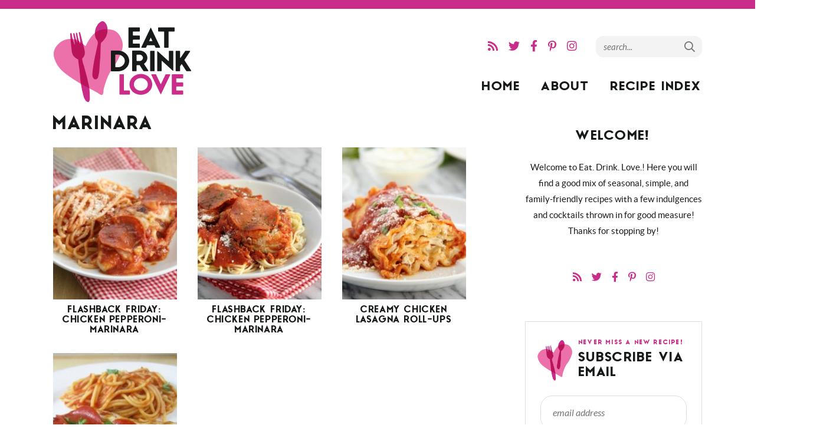

--- FILE ---
content_type: text/html; charset=UTF-8
request_url: https://eat-drink-love.com/tag/marinara/
body_size: 20818
content:
<!DOCTYPE html>
<html lang="en-US">
<head>
	<meta charset="UTF-8" />
	<meta name="viewport" content="width=device-width, initial-scale=1" />
	<link rel="profile" href="https://gmpg.org/xfn/11" />
	<style></style>
	<meta name='robots' content='index, follow, max-image-preview:large, max-snippet:-1, max-video-preview:-1' />

	<!-- This site is optimized with the Yoast SEO plugin v26.7 - https://yoast.com/wordpress/plugins/seo/ -->
	<title>marinara Archives - Eat. Drink. Love.</title>
<style id="wpr-usedcss">@font-face{font-family:anaheimgothic;src:url('https://eat-drink-love.com/wp-content/themes/eatdrinklove2020/fonts/anaheimgothic-webfont.woff2') format('woff2'),url('https://eat-drink-love.com/wp-content/themes/eatdrinklove2020/fonts/anaheimgothic-webfont.woff') format('woff');font-weight:700;font-style:normal;font-display:swap}img.emoji{display:inline!important;border:none!important;box-shadow:none!important;height:1em!important;width:1em!important;margin:0 .07em!important;vertical-align:-.1em!important;background:0 0!important;padding:0!important}:where(.wp-block-button__link){border-radius:9999px;box-shadow:none;padding:calc(.667em + 2px) calc(1.333em + 2px);text-decoration:none}:where(.wp-block-calendar table:not(.has-background) th){background:#ddd}:where(.wp-block-columns){margin-bottom:1.75em}:where(.wp-block-columns.has-background){padding:1.25em 2.375em}:where(.wp-block-post-comments input[type=submit]){border:none}:where(.wp-block-cover-image:not(.has-text-color)),:where(.wp-block-cover:not(.has-text-color)){color:#fff}:where(.wp-block-cover-image.is-light:not(.has-text-color)),:where(.wp-block-cover.is-light:not(.has-text-color)){color:#000}:where(.wp-block-file){margin-bottom:1.5em}:where(.wp-block-file__button){border-radius:2em;display:inline-block;padding:.5em 1em}:where(.wp-block-file__button):is(a):active,:where(.wp-block-file__button):is(a):focus,:where(.wp-block-file__button):is(a):hover,:where(.wp-block-file__button):is(a):visited{box-shadow:none;color:#fff;opacity:.85;text-decoration:none}:where(.wp-block-latest-comments:not([style*=line-height] .wp-block-latest-comments__comment)){line-height:1.1}:where(.wp-block-latest-comments:not([style*=line-height] .wp-block-latest-comments__comment-excerpt p)){line-height:1.8}ul{box-sizing:border-box}:where(.wp-block-navigation.has-background .wp-block-navigation-item a:not(.wp-element-button)),:where(.wp-block-navigation.has-background .wp-block-navigation-submenu a:not(.wp-element-button)){padding:.5em 1em}:where(.wp-block-navigation .wp-block-navigation__submenu-container .wp-block-navigation-item a:not(.wp-element-button)),:where(.wp-block-navigation .wp-block-navigation__submenu-container .wp-block-navigation-submenu a:not(.wp-element-button)),:where(.wp-block-navigation .wp-block-navigation__submenu-container .wp-block-navigation-submenu button.wp-block-navigation-item__content),:where(.wp-block-navigation .wp-block-navigation__submenu-container .wp-block-pages-list__item button.wp-block-navigation-item__content){padding:.5em 1em}:where(p.has-text-color:not(.has-link-color)) a{color:inherit}:where(.wp-block-post-excerpt){margin-bottom:var(--wp--style--block-gap);margin-top:var(--wp--style--block-gap)}:where(.wp-block-preformatted.has-background){padding:1.25em 2.375em}:where(.wp-block-pullquote){margin:0 0 1em}:where(.wp-block-search__button){border:1px solid #ccc;padding:6px 10px}:where(.wp-block-search__button-inside .wp-block-search__inside-wrapper){border:1px solid #949494;box-sizing:border-box;padding:4px}:where(.wp-block-search__button-inside .wp-block-search__inside-wrapper) .wp-block-search__input{border:none;border-radius:0;padding:0 4px}:where(.wp-block-search__button-inside .wp-block-search__inside-wrapper) .wp-block-search__input:focus{outline:0}:where(.wp-block-search__button-inside .wp-block-search__inside-wrapper) :where(.wp-block-search__button){padding:4px 8px}:where(.wp-block-term-description){margin-bottom:var(--wp--style--block-gap);margin-top:var(--wp--style--block-gap)}:where(pre.wp-block-verse){font-family:inherit}:root{--wp--preset--font-size--normal:16px;--wp--preset--font-size--huge:42px}.screen-reader-text{border:0;clip:rect(1px,1px,1px,1px);-webkit-clip-path:inset(50%);clip-path:inset(50%);height:1px;margin:-1px;overflow:hidden;padding:0;position:absolute;width:1px;word-wrap:normal!important}.screen-reader-text:focus{background-color:#ddd;clip:auto!important;-webkit-clip-path:none;clip-path:none;color:#444;display:block;font-size:1em;height:auto;left:5px;line-height:normal;padding:15px 23px 14px;text-decoration:none;top:5px;width:auto;z-index:100000}html :where(.has-border-color){border-style:solid}html :where([style*=border-top-color]){border-top-style:solid}html :where([style*=border-right-color]){border-right-style:solid}html :where([style*=border-bottom-color]){border-bottom-style:solid}html :where([style*=border-left-color]){border-left-style:solid}html :where([style*=border-width]){border-style:solid}html :where([style*=border-top-width]){border-top-style:solid}html :where([style*=border-right-width]){border-right-style:solid}html :where([style*=border-bottom-width]){border-bottom-style:solid}html :where([style*=border-left-width]){border-left-style:solid}html :where(img[class*=wp-image-]){height:auto;max-width:100%}:where(figure){margin:0 0 1em}html :where(.is-position-sticky){--wp-admin--admin-bar--position-offset:var(--wp-admin--admin-bar--height,0px)}body{--wp--preset--color--black:#000000;--wp--preset--color--cyan-bluish-gray:#abb8c3;--wp--preset--color--white:#ffffff;--wp--preset--color--pale-pink:#f78da7;--wp--preset--color--vivid-red:#cf2e2e;--wp--preset--color--luminous-vivid-orange:#ff6900;--wp--preset--color--luminous-vivid-amber:#fcb900;--wp--preset--color--light-green-cyan:#7bdcb5;--wp--preset--color--vivid-green-cyan:#00d084;--wp--preset--color--pale-cyan-blue:#8ed1fc;--wp--preset--color--vivid-cyan-blue:#0693e3;--wp--preset--color--vivid-purple:#9b51e0;--wp--preset--gradient--vivid-cyan-blue-to-vivid-purple:linear-gradient(135deg,rgba(6, 147, 227, 1) 0%,rgb(155, 81, 224) 100%);--wp--preset--gradient--light-green-cyan-to-vivid-green-cyan:linear-gradient(135deg,rgb(122, 220, 180) 0%,rgb(0, 208, 130) 100%);--wp--preset--gradient--luminous-vivid-amber-to-luminous-vivid-orange:linear-gradient(135deg,rgba(252, 185, 0, 1) 0%,rgba(255, 105, 0, 1) 100%);--wp--preset--gradient--luminous-vivid-orange-to-vivid-red:linear-gradient(135deg,rgba(255, 105, 0, 1) 0%,rgb(207, 46, 46) 100%);--wp--preset--gradient--very-light-gray-to-cyan-bluish-gray:linear-gradient(135deg,rgb(238, 238, 238) 0%,rgb(169, 184, 195) 100%);--wp--preset--gradient--cool-to-warm-spectrum:linear-gradient(135deg,rgb(74, 234, 220) 0%,rgb(151, 120, 209) 20%,rgb(207, 42, 186) 40%,rgb(238, 44, 130) 60%,rgb(251, 105, 98) 80%,rgb(254, 248, 76) 100%);--wp--preset--gradient--blush-light-purple:linear-gradient(135deg,rgb(255, 206, 236) 0%,rgb(152, 150, 240) 100%);--wp--preset--gradient--blush-bordeaux:linear-gradient(135deg,rgb(254, 205, 165) 0%,rgb(254, 45, 45) 50%,rgb(107, 0, 62) 100%);--wp--preset--gradient--luminous-dusk:linear-gradient(135deg,rgb(255, 203, 112) 0%,rgb(199, 81, 192) 50%,rgb(65, 88, 208) 100%);--wp--preset--gradient--pale-ocean:linear-gradient(135deg,rgb(255, 245, 203) 0%,rgb(182, 227, 212) 50%,rgb(51, 167, 181) 100%);--wp--preset--gradient--electric-grass:linear-gradient(135deg,rgb(202, 248, 128) 0%,rgb(113, 206, 126) 100%);--wp--preset--gradient--midnight:linear-gradient(135deg,rgb(2, 3, 129) 0%,rgb(40, 116, 252) 100%);--wp--preset--font-size--small:13px;--wp--preset--font-size--medium:20px;--wp--preset--font-size--large:36px;--wp--preset--font-size--x-large:42px;--wp--preset--spacing--20:0.44rem;--wp--preset--spacing--30:0.67rem;--wp--preset--spacing--40:1rem;--wp--preset--spacing--50:1.5rem;--wp--preset--spacing--60:2.25rem;--wp--preset--spacing--70:3.38rem;--wp--preset--spacing--80:5.06rem;--wp--preset--shadow--natural:6px 6px 9px rgba(0, 0, 0, .2);--wp--preset--shadow--deep:12px 12px 50px rgba(0, 0, 0, .4);--wp--preset--shadow--sharp:6px 6px 0px rgba(0, 0, 0, .2);--wp--preset--shadow--outlined:6px 6px 0px -3px rgba(255, 255, 255, 1),6px 6px rgba(0, 0, 0, 1);--wp--preset--shadow--crisp:6px 6px 0px rgba(0, 0, 0, 1)}:where(.is-layout-flex){gap:.5em}:where(.is-layout-grid){gap:.5em}:where(.wp-block-post-template.is-layout-flex){gap:1.25em}:where(.wp-block-post-template.is-layout-grid){gap:1.25em}:where(.wp-block-columns.is-layout-flex){gap:2em}:where(.wp-block-columns.is-layout-grid){gap:2em}.fa,.fab,.fal,.far{-moz-osx-font-smoothing:grayscale;-webkit-font-smoothing:antialiased;display:inline-block;font-style:normal;font-variant:normal;text-rendering:auto;line-height:1}.fa-arrow-right:before{content:"\f061"}.fa-facebook-f:before{content:"\f39e"}.fa-instagram:before{content:"\f16d"}.fa-pinterest-p:before{content:"\f231"}.fa-rss:before{content:"\f09e"}.fa-search:before{content:"\f002"}.fa-times:before{content:"\f00d"}.fa-twitter:before{content:"\f099"}@font-face{font-family:'Font Awesome 5 Brands';font-style:normal;font-weight:400;font-display:swap;src:url("https://eat-drink-love.com/wp-content/themes/eatdrinklove2020/fontawesome-subset/webfonts/fa-brands-400.eot");src:url("https://eat-drink-love.com/wp-content/themes/eatdrinklove2020/fontawesome-subset/webfonts/fa-brands-400.eot?#iefix") format("embedded-opentype"),url("https://eat-drink-love.com/wp-content/themes/eatdrinklove2020/fontawesome-subset/webfonts/fa-brands-400.woff2") format("woff2"),url("https://eat-drink-love.com/wp-content/themes/eatdrinklove2020/fontawesome-subset/webfonts/fa-brands-400.woff") format("woff"),url("https://eat-drink-love.com/wp-content/themes/eatdrinklove2020/fontawesome-subset/webfonts/fa-brands-400.ttf") format("truetype"),url("https://eat-drink-love.com/wp-content/themes/eatdrinklove2020/fontawesome-subset/webfonts/fa-brands-400.svg#fontawesome") format("svg")}.fab{font-family:'Font Awesome 5 Brands';font-weight:400}.fal{font-family:'Font Awesome 5 Pro';font-weight:300}@font-face{font-family:'Font Awesome 5 Pro';font-style:normal;font-weight:400;font-display:swap;src:url("https://eat-drink-love.com/wp-content/themes/eatdrinklove2020/fontawesome-subset/webfonts/fa-regular-400.eot");src:url("https://eat-drink-love.com/wp-content/themes/eatdrinklove2020/fontawesome-subset/webfonts/fa-regular-400.eot?#iefix") format("embedded-opentype"),url("https://eat-drink-love.com/wp-content/themes/eatdrinklove2020/fontawesome-subset/webfonts/fa-regular-400.woff2") format("woff2"),url("https://eat-drink-love.com/wp-content/themes/eatdrinklove2020/fontawesome-subset/webfonts/fa-regular-400.woff") format("woff"),url("https://eat-drink-love.com/wp-content/themes/eatdrinklove2020/fontawesome-subset/webfonts/fa-regular-400.ttf") format("truetype"),url("https://eat-drink-love.com/wp-content/themes/eatdrinklove2020/fontawesome-subset/webfonts/fa-regular-400.svg#fontawesome") format("svg")}.far{font-family:'Font Awesome 5 Pro';font-weight:400}@font-face{font-family:'Font Awesome 5 Pro';font-style:normal;font-weight:900;font-display:swap;src:url("https://eat-drink-love.com/wp-content/themes/eatdrinklove2020/fontawesome-subset/webfonts/fa-solid-900.eot");src:url("https://eat-drink-love.com/wp-content/themes/eatdrinklove2020/fontawesome-subset/webfonts/fa-solid-900.eot?#iefix") format("embedded-opentype"),url("https://eat-drink-love.com/wp-content/themes/eatdrinklove2020/fontawesome-subset/webfonts/fa-solid-900.woff2") format("woff2"),url("https://eat-drink-love.com/wp-content/themes/eatdrinklove2020/fontawesome-subset/webfonts/fa-solid-900.woff") format("woff"),url("https://eat-drink-love.com/wp-content/themes/eatdrinklove2020/fontawesome-subset/webfonts/fa-solid-900.ttf") format("truetype"),url("https://eat-drink-love.com/wp-content/themes/eatdrinklove2020/fontawesome-subset/webfonts/fa-solid-900.svg#fontawesome") format("svg")}.fa{font-family:'Font Awesome 5 Pro';font-weight:900}a,aside,body,canvas,div,em,fieldset,footer,form,h1,h2,h3,h4,header,html,i,img,label,legend,li,nav,object,p,span,table,tbody,textarea,tr,ul,video{font-family:inherit;font-size:100%;font-weight:inherit;font-style:inherit;vertical-align:baseline;white-space:normal;margin:0;padding:0;border:0;background:0 0}aside,footer,header,nav{display:block}ul{list-style:none}table{border-collapse:collapse;border-spacing:0}input[type=search],input[type=submit],input[type=text]{-webkit-appearance:none}*{-webkit-box-sizing:border-box;-moz-box-sizing:border-box;box-sizing:border-box}.container{max-width:100%;margin:0 auto}@media (min-width :800px){.span_content{margin-left:0;width:68%;width:-moz-calc(100% - 300px - 5%);width:-webkit-calc(100% - 300px - 5%);width:calc(100% - 300px - 5%);max-width:700px;float:left;display:inline-block}.span_sidebar{width:300px;float:right;clear:right;display:block}}.wrapper{margin:0 auto;padding:0 20px;width:100%;max-width:1140px}.wrap{margin:0 auto;padding:0 20px;width:100%;max-width:1140px}.screen-reader-text{position:absolute;left:-10000px;top:auto;width:1px;height:1px;overflow:hidden}#skip a{position:absolute;left:-10000px;top:auto;width:1px;height:1px;overflow:hidden;color:#161a19;font-size:14px;font-weight:700;border:1px solid #dcdddc;background-color:#dcdddc;padding:5px 10px;text-decoration:none}#skip a:focus{position:absolute;left:8px;top:8px;z-index:3001;width:auto;height:auto}@font-face{font-family:Lato;src:url('https://eat-drink-love.com/wp-content/themes/eatdrinklove2020/fonts/lato-regular-webfont.woff2') format('woff2'),url('https://eat-drink-love.com/wp-content/themes/eatdrinklove2020/fonts/lato-regular-webfont.woff') format('woff');font-weight:400;font-style:normal;font-display:swap}@font-face{font-family:Lato;src:url('https://eat-drink-love.com/wp-content/themes/eatdrinklove2020/fonts/lato-bold-webfont.woff2') format('woff2'),url('https://eat-drink-love.com/wp-content/themes/eatdrinklove2020/fonts/lato-bold-webfont.woff') format('woff');font-weight:700;font-style:normal;font-display:swap}@font-face{font-family:Lato;src:url('https://eat-drink-love.com/wp-content/themes/eatdrinklove2020/fonts/lato-italic-webfont.woff2') format('woff2'),url('https://eat-drink-love.com/wp-content/themes/eatdrinklove2020/fonts/lato-italic-webfont.woff') format('woff');font-weight:400;font-style:italic;font-display:swap}body{font-family:Lato,Arial,helvetica,sans-serif;font-size:19px;font-weight:400;line-height:1.8;color:#161a19;margin:0}a,button,input[type=submit]{text-decoration:none;-webkit-transition:.2s ease-in-out;-moz-transition:.2s ease-in-out;transition:all .2s ease-in-out;-webkit-border-radius:0px;-moz-border-radius:0;border-radius:0}a:active,a:link,a:visited{color:#ca2c89;text-decoration:underline}a:hover{color:#ed71a9}.post-content a{color:#161a19;border-bottom:1px solid #ed71a9;box-shadow:inset 0 -3px 0 #ed71a9;text-decoration:none;line-height:1}.post-content a:focus,.post-content a:hover{color:#383838;border-color:#ed71a9;box-shadow:inset 0 -10px 0 #ed71a9}p{margin:25px 0}img{display:block}h1,h2,h3,h4{font-family:anaheimgothic,"Franklin Gothic Medium","Century Gothic","Trebuchet MS",Arial,sans-serif;line-height:1.1;font-weight:700;text-transform:uppercase;letter-spacing:.1em;margin:25px 0;color:#161a19}h1{font-size:32px}h2{font-size:26px}.post-content h2{margin-top:40px;padding-bottom:12px;border-bottom:1px solid #dcdddc}h3{font-size:23px}.post-content h3{margin-top:30px}h1 em,h3 em{display:block;text-transform:uppercase;letter-spacing:.2em;color:#ca2d89;font-size:11px;font-style:normal;margin-bottom:8px}h4{font-size:16px}em,i{font-style:italic}.clear{clear:both}.top-bar{background-color:#ca2d89;min-height:15px}.header{clear:both;height:180px}.header .logo{overflow:hidden;width:240px;margin:20px 0;float:left}.header .logo img{width:100%;height:auto;display:block}.header .header-social{float:right;line-height:28px;display:inline-block;vertical-align:middle;margin:50px 0 32px}.header .header-search{float:right;vertical-align:middle;width:180px;margin:46px 0 32px 25px}.span_content img,.span_sidebar img{max-width:100%;height:auto}.span_content ul{padding:0;margin:25px 0}.span_content ul ul{margin:10px 0}.span_content ul li{list-style-type:disc;margin:0 0 10px 15px;padding:0}.span_content ul li li{list-style-type:circle}h1.archive-title,h2.archive-title{margin:0 0 20px}.sidebar{font-size:90%;text-align:center}.widget{margin:30px 0 60px;text-align:center}h3.widget-title{text-align:center}.widget a{text-decoration:none}.sidebar select{color:#737675;font-size:16px;font-family:Lato,Arial,helvetica,sans-serif;font-style:italic;line-height:50px;height:50px;padding:0 15px;width:100%;border:1px solid #dcdddc;background-color:#fff;border-radius:0;-webkit-appearance:none;-moz-appearance:none;background-image:url([data-uri]);background-position:right 50%;background-repeat:no-repeat}.sidebar .about{text-align:center;margin-top:0;position:relative}.sidebar .about p{margin:0 0 15px;font-size:90%}.sidebar .about img{margin-bottom:20px}.social a{text-decoration:none;padding:5px 7px}.social a svg{fill:#737675;height:13px;width:auto;-webkit-transition:.2s ease-in-out;-moz-transition:.2s ease-in-out;transition:all .2s ease-in-out}.header .social a svg{height:16px}.social a:hover,.social a:hover svg{fill:#ca2c89!important}.sidebar .social{overflow:hidden;padding:0;margin-top:-10px}.sidebar .social a svg{height:17px;fill:#161a19;color:#161a19}.sidebar .item img{width:100%;height:auto;display:block}.sidebar .item a{display:block}.sidebar .item a:hover{opacity:.7}.sidebar .item h4{margin:10px 0;text-align:center}.sidebar .recent{text-align:center;overflow:hidden}.sidebar .recent .item{width:47%;margin:0 6% 4% 0;float:left}.sidebar .recent .item:nth-of-type(2n){margin-right:0}.sidebar .recent .item:nth-of-type(odd){clear:left}.post{margin-bottom:0}.archives{margin-top:5px;margin-bottom:15px;width:100%;clear:left;overflow:hidden}.archive-post{margin-right:5%;margin-bottom:20px;width:30%;float:left;text-align:center;background-color:#fff}.archive-post:nth-child(3n){margin-right:0}.archive-post:nth-child(3n+1){clear:both}.archive-post img{width:100%;max-width:100%;height:auto;display:block}.archive-post a{text-decoration:none;display:block}.archive-post h4{color:#161a19;margin:10px;-webkit-transition:.2s ease-in-out;-moz-transition:.2s ease-in-out;transition:all .2s ease-in-out}.archive-post a:hover{opacity:.7}.widget.categories ul li{display:inline-block;margin:0!important}.widget.categories a{display:inline-block;font-size:10.5px;font-family:Lato,Arial,helvetica,sans-serif;font-weight:700;text-transform:uppercase;letter-spacing:.1em;padding:3px 10px 1px;margin:3px;text-decoration:none;color:#161a19;background-color:#fff;border:1px solid #dcdddc}.widget.categories a:hover{color:#fff;background-color:#ca2c89}#submit{color:#fff;font-size:14px;letter-spacing:.1em;line-height:1.2;font-weight:700;background-color:#161a19;font-family:Lato,Arial,helvetica,sans-serif;text-transform:uppercase;text-decoration:none;box-shadow:none!important;letter-spacing:.1em;cursor:pointer;margin-top:5px;padding:18px 25px 15px;border-radius:10px!important;text-decoration:none;-webkit-transition:.2s ease-in-out;-moz-transition:.2s ease-in-out;transition:all .2s ease-in-out}#submit:hover{background-color:#ca2c89;color:#fff}.search-form{width:100%;max-width:350px;border:none;overflow:hidden;background-color:#f3f3f4;border-radius:12px}.span_content .search-form{max-width:100%}.search-form .search-field{color:#6f6f71;font-size:16px;font-family:Lato,Arial,helvetica,sans-serif;font-weight:400;font-style:italic;line-height:50px;height:50px;background-color:transparent;border-radius:12px;padding:0 15px;border:none;vertical-align:middle;float:left;width:-moz-calc(100% - 40px);width:-webkit-calc(100% - 40px);width:calc(100% - 40px)}.search-form .search-field:focus{outline:0;border:2px solid #ca2c89}.header-search .search-form .search-field{height:36px;line-height:36px;font-size:15px;padding:0 13px;padding-top:2px}.span_content .search-form .search-field{width:-moz-calc(100% - 50px);width:-webkit-calc(100% - 50px);width:calc(100% - 50px)}.search-form .search-submit{background-color:#fff;font-family:Lato,Arial,helvetica,sans-serif;text-transform:uppercase;font-weight:400;letter-spacing:.1em;font-size:21px;color:#161a19;background-color:transparent;line-height:50px;height:50px;border-style:none;vertical-align:middle;text-align:center;margin:-1px 0 0;float:right;cursor:pointer;width:40px}.header-search .search-form .search-submit{background-color:transparent;height:36px;line-height:38px;font-size:18px;color:#737675}.search-form .search-submit:hover{color:#ca2c89}.sidebar .subscribe{border:1px solid #dcdddc;padding:5px 25px 20px;margin-bottom:70px}.subscribe h3{margin:0;text-align:left}.sidebar .subscribe h3{text-align:left;margin:25px 0 25px -10px;background:url(https://eat-drink-love.com/wp-content/themes/eatdrinklove2020/images/favicon.png) left center no-repeat;background-size:auto 100%;padding-left:75px}.subscribe p{margin:0 0 20px;font-weight:500;font-size:18px;text-align:center}.sidebar .subscribe p{font-size:16px;line-height:1.4;margin:10px 0 15px}.subscribe .email-form{clear:none;margin:0;overflow:hidden;background-color:transparent;position:relative;text-align:left}.subscribe .email-input{border:1px solid #dcdddc;border-radius:20px;background-color:#fff;color:#434f57;font-style:italic;font-size:16px;font-family:Lato,Arial,helvetica,sans-serif;float:left;width:-moz-calc(100% - 130px);width:-webkit-calc(100% - 130px);width:calc(100% - 130px);height:58px;line-height:58px;margin:0;padding:2px 20px 0}.email-input:focus{border:2px solid #ed71a9;outline:0}.sidebar .subscribe .email-input{width:100%;float:none}.subscribe .email-submit{border:none;font-family:anaheimgothic,"Franklin Gothic Medium","Century Gothic","Trebuchet MS",Arial,sans-serif;font-size:13px;text-transform:uppercase;letter-spacing:.2em;font-weight:700;color:#161a19;text-align:center;background-color:transparent;border:none;float:right;display:inline-block;width:110px;height:58px;line-height:58px;padding:0;margin:0;text-decoration:none;cursor:pointer}.sidebar .subscribe .email-submit{width:100%;float:none}.subscribe .email-submit:focus,.subscribe .email-submit:hover{color:#ca2d89}.email-input::placeholder{color:#737675}.search-field::placeholder{color:#737675}.footer{overflow:hidden;clear:both;margin-top:50px;border-top:1px solid #dcdddc}.footer a{text-decoration:none;color:#737675}.footer a:hover{color:#ca2c89}.footer .subscribe{margin:0 auto;padding:40px 0 50px;overflow:hidden;max-width:800px}.footer .subscribe .wrap{padding:0!important}.footer .subscribe{overflow:hidden;max-width:100%;padding:50px 0;margin:0}.footer .subscribe .wrap{padding:0 20px!important;max-width:840px}.footer .subscribe h2.title,.footer .subscribe h3.widget-title{width:360px;font-size:24px;float:left;margin:0;padding:12px 0 12px 75px;background:url(https://eat-drink-love.com/wp-content/themes/eatdrinklove2020/images/favicon.png) left center no-repeat;background-size:auto 100%}.footer .subscribe .email-form{width:-moz-calc(100% - 360px);width:-webkit-calc(100% - 360px);width:calc(100% - 360px);float:left;margin-top:12px!important}.sub-footer{padding:30px 0;overflow:hidden;font-size:12px;line-height:20px;text-align:left;background-color:#161a19;color:#a2a3a3}.sub-footer a{text-decoration:none;color:#a2a3a3}.sub-footer a:hover{color:#ee72aa}.footer-nav{width:-moz-calc(100% - 270px);width:-webkit-calc(100% - 270px);width:calc(100% - 270px);float:left;text-transform:lowercase}.footer-nav li{display:inline-block;margin:0 10px 0 0;padding:0}.footer-nav li.top a{font-weight:700;font-family:anaheimgothic,"Franklin Gothic Medium","Century Gothic","Trebuchet MS",Arial,sans-serif;font-size:11px;text-transform:uppercase;letter-spacing:.1em;color:#fff}.copyright{width:270px;float:right;text-align:right}.copyright p{margin:0}.copyright em{text-transform:none;font-weight:400;letter-spacing:normal}.copyright a{text-decoration:underline}#footer_branding{clear:both;float:none;font-style:italic;text-transform:none;letter-spacing:normal;opacity:.6;margin:25px 0}#main{clear:both;text-align:right;font-size:22px;font-family:anaheimgothic,"Franklin Gothic Medium","Century Gothic","Trebuchet MS",Arial,sans-serif;font-weight:700;text-transform:uppercase;letter-spacing:.1em;display:block;clear:right;float:right;width:-moz-calc(100% - 250px);width:-webkit-calc(100% - 250px);width:calc(100% - 250px);margin-right:-12px}#main ul.mainmenu{display:block;width:100%}#main li{display:inline-block;margin:0 -2px;padding:0;position:relative}#main li a{display:inline-block;padding:0 15px;text-decoration:none;color:#161a19;-webkit-transition:none;-moz-transition:none;transition:none;text-align:center;-webkit-transition:color .2s ease-in-out;-moz-transition:color .2s ease-in-out;transition:color .2s ease-in-out}#main li a:hover,#main li:hover a{color:#ca2c89}#main ul ul{transform:rotateX(-90deg) translateX(-50%);transform-origin:top left;opacity:.3;transition:220ms all .1s ease-out;visibility:hidden;position:absolute;top:45px;left:50%;padding:7px 0;line-height:1.4;background-color:#dcdddc;text-align:center;z-index:2001;width:200px}#main ul ul li{float:none;margin:0}#main li li a,#main li:hover li a{display:block;width:200px;color:#161a19;margin:0;background-color:transparent;padding:9px 15px;border:none;font-family:Lato,Arial,helvetica,sans-serif;font-size:14px;text-transform:none;letter-spacing:normal;font-weight:400;text-align:center;-webkit-transition:.2s ease-in-out;-moz-transition:.2s ease-in-out;transition:all .2s ease-in-out}#main li li.bold a{font-weight:700}#main li li a:hover,#main li li:hover a{color:#ca2c89}#main ul li:focus-within>ul,#main ul li:hover>ul{opacity:1;transform:rotateX(0) translateX(-50%);visibility:visible}#main ul ul li.menu-item-has-children>a:after{content:"\f054";font-family:'Font Awesome 5 Pro';font-weight:400;float:right;display:inline;margin:2px -5px 0 0;font-size:80%}#main ul ul li ul{background-color:#dfdfdf!important;left:300px;top:-7px;margin:0}#main li li li a{color:#161a19!important}#main li li li a:hover,#main li li li:hover a{color:#ca2c89!important}#main ul ul li ul:before{display:none}#main ul ul ul:after{display:none}html{-webkit-text-size-adjust:100%}@media (max-width :900px){#main{font-size:18px}}@media (max-width :799px){body{border:none;padding:0}.wrap,.wrapper{padding:0 20px!important}.span_content{float:none;width:100%;max-width:100%;margin:0 auto}.span_content{max-width:720px}.span_sidebar{clear:both;width:100%;float:none;margin:100px auto 0;border-top:1px solid #ececec;padding-top:70px}.topsidebar{float:none;margin:0 auto;padding:0;width:100%;max-width:300px}#main,.header-search,.header-social{display:none!important}.top-bar{display:none}.header{height:70px;margin:0}.header .logo{display:none}.footer-nav{float:none;width:100%;text-align:center;margin-bottom:30px;font-size:130%}.footer-nav a{padding:5px;display:inline-block}.copyright{float:none;width:100%;text-align:center;margin-bottom:30px}.sidebar .subscribe{display:none}}@media (max-width :680px){.footer .subscribe h2.title,.footer .subscribe h3.widget-title{width:100%;max-width:400px;font-size:24px;float:none;margin:0 auto;padding:12px 0 12px 75px;background:url(https://eat-drink-love.com/wp-content/themes/eatdrinklove2020/images/favicon.png) left center no-repeat;background-size:auto 100%}.footer .subscribe .email-form{width:100%;max-width:400px;margin:0 auto;float:none;margin-top:12px!important}.footer .subscribe .email-input{width:-moz-calc(100% - 55px);width:-webkit-calc(100% -55px);width:calc(100% - 55px)}.footer .subscribe .email-submit{width:55px;font-size:22px}.footer .subscribe .email-submit span{display:none}}@media (max-width :500px){.archive-post{width:48%;float:left;clear:none!important;margin-right:4%!important;margin-bottom:15px;text-align:center}.archive-post:nth-child(3n){margin-right:4%}.archive-post:nth-child(3n+1){clear:none}.archive-post:nth-of-type(2n){margin-right:0!important}.archive-post:nth-child(odd){clear:both!important}h1{font-size:28px}}body{position:relative}#cmh{width:100%;z-index:99;top:0;position:fixed;transition:transform .2s ease,opacity .2s ease;pointer-events:none}#cmh.active{position:absolute}#cmh.active.fixed{position:fixed}#cmtb{padding:10px;pointer-events:auto}#cmtb:after{content:"";display:table;clear:both}#cmhb,#cms,#cmtb img,#mt{height:50px}#cmtb img{height:46px}#cmtb{height:50px}#custom-mobile-logo-link{float:left}#cmhb,#cms{float:right;width:35px;cursor:pointer}#cms{margin-right:10px;position:relative}#cms i{color:#fff;font-size:24px;position:absolute;top:10px;right:2px;transition:opacity .2s ease}#cms i+i,#cms.active i{opacity:0}#cms.active i+i{opacity:1}#cms i.fal{font-size:32px;top:7px}#cmfw{position:absolute;top:50px;left:0;pointer-events:none;z-index:99;opacity:0;transition:opacity .2s ease,transform .2s ease;width:100%;background:inherit;transform:translateY(-30px)}body>#cmfw{position:absolute;top:113px}body>#cmfw{max-width:none}@media all and (max-width:800px){body>#cmfw{display:none}}#cmfw.active{opacity:1;pointer-events:auto;transform:translateY(0);background-color:#efefee}#cmfw form,#cmtb form{border:1px solid #efefee;width:94%;max-width:100%;margin:3%;background-color:#fff}#cmtb form.search-form .search-submit{text-align:right;padding-right:12px}#cmfw .search-field,#cmtb form.search-form .search-input{font-size:16px;color:#666;background-color:transparent;border:none;border-radius:0}#cmtb form.search-form .search-input,#cmtb form.search-form .search-submit{height:50px;line-height:50px;border:none;background:inherit;color:#333}#cmtb form.search-form .search-submit i{font-size:20px;font-weight:400}#cmtb form.search-form .search-input::-webkit-input-placeholder{color:#9e9e9e}#cmtb form.search-form .search-input::-moz-placeholder{color:#9e9e9e}#cmtb form.search-form .search-input:-ms-input-placeholder{color:##9e9e9e}#cmtb form.search-form .search-input:-moz-placeholder{color:#9e9e9e}#cmmc{pointer-events:none;opacity:0;transform:translateY(-30px);transition:transform .2s ease,opacity .2s ease;border-bottom:1px solid #efefee}.active #cmmc{pointer-events:auto;opacity:1;transform:translateY(0)}#cmmc .sub-menu{display:none}#cmmc .active>.sub-menu{margin-bottom:15px}#cmmc .active>.sub-menu ul{margin-bottom:5px}#cmmc .active>.sub-menu .sub-menu{margin-top:0}#cmmc li{display:block;font-weight:700;border-bottom:1px solid #efefee;padding:0;text-align:center;position:relative;font-weight:700;font-family:anaheimgothic,"Franklin Gothic Medium","Century Gothic","Trebuchet MS",Arial,sans-serif;text-transform:uppercase;letter-spacing:.15em;font-size:16px}#cmmc li a i{margin-right:5px}#cmmc li li,.text-dark #cmmc li li{padding:0;text-transform:none;letter-spacing:none;border-bottom:none;letter-spacing:normal;font-weight:400;font-family:Lato;font-size:15px}#cmmc li a{text-decoration:none;padding:10px 15px;display:inline-block;width:80%}#cmmc li.menu-item-has-children a{width:auto}#cmmc li li a{padding:5px 15px}#cmmc li li li a{font-style:italic;font-size:90%;opacity:.8}#cmmc .menu-item-has-children{cursor:pointer}#cmmc .menu-item-has-children:before{content:'+';font-weight:400;font-style:normal;margin:1px 20px 0 0;text-decoration:none;color:#fff;font-size:26px;position:absolute;right:0}#cmmc ul ul .menu-item-has-children:before{margin-top:-3px}#cmmc .menu-item-has-children.active:before{content:'–'}#mt{position:relative;top:5px;cursor:pointer;width:30px;height:20px}#mt span,#mt span:after,#mt span:before{cursor:pointer;border-radius:1px;height:2px;width:30px;background:#fff;position:absolute;top:8px;display:block;content:'';-webkit-transition:.2s ease-in-out;-moz-transition:.2s ease-in-out;-ms-transition:.2s ease-in-out;-o-transition:.2s ease-in-out;transition:all .2s ease-in-out}#mt span:before{top:-8px}.active #mt span{background:rgba(0,0,0,0)}.active #mt span:after,.active #mt span:before{top:0}.active #mt span:before{-webkit-transform:rotate(45deg);transform:rotate(45deg)}.active #mt span:after{-webkit-transform:rotate(-45deg);transform:rotate(-45deg)}.layout-middle{text-align:center}.layout-middle #custom-mobile-logo-link{display:block;width:-moz-calc(100% - 100px);width:-webkit-calc(100% - 100px);width:calc(100% - 100px);text-align:center;float:none;margin:0 auto;position:relative;top:-10px;height:50px}.layout-middle #custom-mobile-logo-link img{margin:0 auto}.layout-middle #cmhb,.layout-middle #cms{float:none}.layout-middle #cmhb,.layout-middle #cms{position:absolute;top:0;padding-top:10px;right:10px;margin-right:0}.layout-middle #cms{text-align:right}.layout-middle #cmhb{right:auto;left:10px}#cmh.text-dark ul li a{color:#262626}.text-dark #mt span,.text-dark #mt span:after,.text-dark #mt span:before{background:#aeaead}.text-dark #cmmc .menu-item-has-children:before,.text-dark #cms i,.text-dark #cmtb form.search-form .search-input,.text-dark #cmtb form.search-form .search-submit{color:#aeaead}.text-dark.active #mt span{background:rgba(0,0,0,0)}.text-dark #cmfw{border-top:none;border-bottom:1px solid #efefee}.text-dark #cmmc li{border-bottom:1px solid #efefee}.text-dark #cmtb form.search-form .search-input::-webkit-input-placeholder{color:#424242}.text-dark #cmtb form.search-form .search-input::-moz-placeholder{color:#424242}.text-dark #cmtb form.search-form .search-input:-ms-input-placeholder{color:#404343}.text-dark #cmtb form.search-form .search-input:-moz-placeholder{color:#404343}@media all and (min-width:800px){#cmh{display:none}}@media screen and (max-width:600px){html :where(.is-position-sticky){--wp-admin--admin-bar--position-offset:0px}body{position:static}}:root{--mv-create-radius:0}</style>
	<link rel="canonical" href="https://eat-drink-love.com/tag/marinara/" />
	<meta property="og:locale" content="en_US" />
	<meta property="og:type" content="article" />
	<meta property="og:title" content="marinara Archives - Eat. Drink. Love." />
	<meta property="og:url" content="https://eat-drink-love.com/tag/marinara/" />
	<meta property="og:site_name" content="Eat. Drink. Love." />
	<script type="application/ld+json" class="yoast-schema-graph">{"@context":"https://schema.org","@graph":[{"@type":"CollectionPage","@id":"https://eat-drink-love.com/tag/marinara/","url":"https://eat-drink-love.com/tag/marinara/","name":"marinara Archives - Eat. Drink. Love.","isPartOf":{"@id":"https://eat-drink-love.com/#website"},"primaryImageOfPage":{"@id":"https://eat-drink-love.com/tag/marinara/#primaryimage"},"image":{"@id":"https://eat-drink-love.com/tag/marinara/#primaryimage"},"thumbnailUrl":"https://eat-drink-love.com/wp-content/uploads/2014/09/Pepperoni-Chicken-3-square.jpg","breadcrumb":{"@id":"https://eat-drink-love.com/tag/marinara/#breadcrumb"},"inLanguage":"en-US"},{"@type":"ImageObject","inLanguage":"en-US","@id":"https://eat-drink-love.com/tag/marinara/#primaryimage","url":"https://eat-drink-love.com/wp-content/uploads/2014/09/Pepperoni-Chicken-3-square.jpg","contentUrl":"https://eat-drink-love.com/wp-content/uploads/2014/09/Pepperoni-Chicken-3-square.jpg","width":400,"height":400},{"@type":"BreadcrumbList","@id":"https://eat-drink-love.com/tag/marinara/#breadcrumb","itemListElement":[{"@type":"ListItem","position":1,"name":"Home","item":"https://eat-drink-love.com/"},{"@type":"ListItem","position":2,"name":"marinara"}]},{"@type":"WebSite","@id":"https://eat-drink-love.com/#website","url":"https://eat-drink-love.com/","name":"Eat. Drink. Love.","description":"","potentialAction":[{"@type":"SearchAction","target":{"@type":"EntryPoint","urlTemplate":"https://eat-drink-love.com/?s={search_term_string}"},"query-input":{"@type":"PropertyValueSpecification","valueRequired":true,"valueName":"search_term_string"}}],"inLanguage":"en-US"}]}</script>
	<!-- / Yoast SEO plugin. -->


<link rel='dns-prefetch' href='//scripts.mediavine.com' />
<link rel='dns-prefetch' href='//plausible.io' />
<link rel="alternate" type="application/rss+xml" title="Eat. Drink. Love. &raquo; marinara Tag Feed" href="https://eat-drink-love.com/tag/marinara/feed/" />
<style id='wp-img-auto-sizes-contain-inline-css' type='text/css'></style>
<style id='wp-emoji-styles-inline-css' type='text/css'></style>
<style id='wp-block-library-inline-css' type='text/css'></style><style id='global-styles-inline-css' type='text/css'></style>

<style id='classic-theme-styles-inline-css' type='text/css'></style>




<script type="text/javascript" async="async" fetchpriority="high" data-noptimize="1" data-cfasync="false" src="https://scripts.mediavine.com/tags/eat-drink-love.js?ver=6.9" id="mv-script-wrapper-js"></script>
<script type="text/javascript" defer data-domain='eat-drink-love.com' data-api='https://plausible.io/api/event' data-cfasync='false' src="https://plausible.io/js/plausible.outbound-links.js?ver=2.5.0" id="plausible-analytics-js"></script>
<script type="text/javascript" id="plausible-analytics-js-after">
/* <![CDATA[ */
window.plausible = window.plausible || function() { (window.plausible.q = window.plausible.q || []).push(arguments) }
//# sourceURL=plausible-analytics-js-after
/* ]]> */
</script>
<script type="text/javascript" src="https://eat-drink-love.com/wp-includes/js/jquery/jquery.min.js?ver=3.7.1" id="jquery-core-js"></script>
<script type="text/javascript" src="https://eat-drink-love.com/wp-includes/js/jquery/jquery-migrate.min.js?ver=3.4.1" id="jquery-migrate-js"></script>
<link rel="https://api.w.org/" href="https://eat-drink-love.com/wp-json/" /><link rel="alternate" title="JSON" type="application/json" href="https://eat-drink-love.com/wp-json/wp/v2/tags/328" /><link rel="EditURI" type="application/rsd+xml" title="RSD" href="https://eat-drink-love.com/xmlrpc.php?rsd" />
<meta name="generator" content="WordPress 6.9" />
		<style></style>
	<noscript><style id="rocket-lazyload-nojs-css">.rll-youtube-player, [data-lazy-src]{display:none !important;}</style></noscript>
<!--Favicon-->
<link rel="apple-touch-icon" sizes="180x180" href="https://eat-drink-love.com/wp-content/themes/eatdrinklove2020/favicon/apple-touch-icon.png">
<link rel="icon" type="image/png" sizes="32x32" href="https://eat-drink-love.com/wp-content/themes/eatdrinklove2020/favicon/favicon-32x32.png">
<link rel="icon" type="image/png" sizes="16x16" href="https://eat-drink-love.com/wp-content/themes/eatdrinklove2020/favicon/favicon-16x16.png">
<link rel="mask-icon" href="https://eat-drink-love.com/wp-content/themes/eatdrinklove2020/safari-pinned-tab.svg" color="#ca2c89">
<meta name="msapplication-TileColor" content="#ffffff">
<meta name="theme-color" content="#ffffff">
<meta name="google-site-verification" content="-qNsxUKKB8k1qDxGyQ7oigeHrHJ8J0I4a0MmrHKfa6A" />
<meta name="pinterest-rich-pin" content="false" />


<!-- Google Analytics -->
<script>
(function(i,s,o,g,r,a,m){i['GoogleAnalyticsObject']=r;i[r]=i[r]||function(){
(i[r].q=i[r].q||[]).push(arguments)},i[r].l=1*new Date();a=s.createElement(o),
m=s.getElementsByTagName(o)[0];a.async=1;a.src=g;m.parentNode.insertBefore(a,m)
})(window,document,'script','https://www.google-analytics.com/analytics.js','ga');

ga('create', 'UA-23647822-1', 'auto');
ga('send', 'pageview');
</script>
<!-- End Google Analytics -->

<meta name="generator" content="WP Rocket 3.20.3" data-wpr-features="wpr_remove_unused_css wpr_lazyload_images wpr_lazyload_iframes wpr_cdn wpr_desktop" /></head>

<body class="archive tag tag-marinara tag-328 wp-theme-eatdrinklove2020">
<div data-rocket-location-hash="f3e28ac573c2eb0cf52169fdd2072bb1" id="skip"><a href="#content">Skip to Main Content</a></div>

	
	<div data-rocket-location-hash="dd10db694d48aaa6844ecee4dbef390f" id="cmh" class="layout-middle text-dark">
		
		<div data-rocket-location-hash="063058023708f2bc226a094d44cc2e61" id="cmtb" style="background-color: rgba(245,245,245, 0.99);">
			
			<div data-rocket-location-hash="bd4eee3fe5d76d0a4e9e03d1d2358f1c" id="cmfw">
				<form role="search" method="get" class="search-form" action="https://eat-drink-love.com/">
    <input type="search" class="search-field search-input"
        placeholder="search..."
        value="" name="s"
        aria-label="Search Keywords" />

    <button type="submit" class="btn btn-success search-submit" aria-label="Submit">
		<i class="far fa-search"></i><span class="screen-reader-text">Submit</span>
	</button>
</form>			</div>
			
			<a href="https://eat-drink-love.com/" id="custom-mobile-logo-link">
				<img src="data:image/svg+xml,%3Csvg%20xmlns='http://www.w3.org/2000/svg'%20viewBox='0%200%200%200'%3E%3C/svg%3E" alt="Eat. Drink. Love." data-lazy-src="https://eat-drink-love.com/wp-content/themes/eatdrinklove2020/mobile-header/logo-mobile.png" /><noscript><img src="https://eat-drink-love.com/wp-content/themes/eatdrinklove2020/mobile-header/logo-mobile.png" alt="Eat. Drink. Love." /></noscript>
			</a>
			
			<div data-rocket-location-hash="11f510c297438798092a9e61ca10e8f2" id="cmhb">
				<div id="mt">
					<span></span>
				</div>
			</div>
			
			<div data-rocket-location-hash="93d2993b0e13a522fff13de33bdf8339" id="cms">
				<i class="far fa-search"></i>
				<i class="fal fa-times"></i>
			</div>
			
		</div>
		
		<div data-rocket-location-hash="eb2430693c433820d2d9907aefcc6140" id="cmmc" style="background-color: rgba(245,245,245, 0.99);">
				
			<ul id="custom-mobile-menu" class="custom-mobile-menu"><li id="menu-item-2125" class="menu-item menu-item-type-custom menu-item-object-custom menu-item-home menu-item-2125"><a href="https://eat-drink-love.com/">Home</a></li>
<li id="menu-item-1502" class="menu-item menu-item-type-post_type menu-item-object-page menu-item-has-children menu-item-1502"><a href="https://eat-drink-love.com/about/">About</a>
<ul class="sub-menu">
	<li id="menu-item-27504" class="menu-item menu-item-type-post_type menu-item-object-page menu-item-27504"><a href="https://eat-drink-love.com/about/">About</a></li>
	<li id="menu-item-5937" class="menu-item menu-item-type-post_type menu-item-object-page menu-item-5937"><a href="https://eat-drink-love.com/contact/">Contact</a></li>
	<li id="menu-item-2741" class="menu-item menu-item-type-post_type menu-item-object-page menu-item-2741"><a href="https://eat-drink-love.com/work-with-me/">Work With Me</a></li>
</ul>
</li>
<li id="menu-item-1573" class="menu-item menu-item-type-post_type menu-item-object-page menu-item-has-children menu-item-1573"><a href="https://eat-drink-love.com/recipe-index/">Recipe Index</a>
<ul class="sub-menu">
	<li id="menu-item-27527" class="menu-item menu-item-type-taxonomy menu-item-object-category menu-item-27527"><a href="https://eat-drink-love.com/category/appetizers/">Appetizers</a></li>
	<li id="menu-item-27530" class="menu-item menu-item-type-taxonomy menu-item-object-category menu-item-27530"><a href="https://eat-drink-love.com/category/cocktails/">Cocktails</a></li>
	<li id="menu-item-27531" class="menu-item menu-item-type-taxonomy menu-item-object-category menu-item-27531"><a href="https://eat-drink-love.com/category/desserts/">Desserts</a></li>
	<li id="menu-item-27532" class="menu-item menu-item-type-taxonomy menu-item-object-category menu-item-has-children menu-item-27532"><a href="https://eat-drink-love.com/category/entrees/">Entrees</a>
	<ul class="sub-menu">
		<li id="menu-item-27541" class="menu-item menu-item-type-taxonomy menu-item-object-category menu-item-27541"><a href="https://eat-drink-love.com/category/chicken-2/">Chicken</a></li>
		<li id="menu-item-27535" class="menu-item menu-item-type-taxonomy menu-item-object-category menu-item-27535"><a href="https://eat-drink-love.com/category/mexican-2/">Mexican</a></li>
		<li id="menu-item-27536" class="menu-item menu-item-type-taxonomy menu-item-object-category menu-item-27536"><a href="https://eat-drink-love.com/category/pasta/">Pasta</a></li>
	</ul>
</li>
	<li id="menu-item-25442" class="menu-item menu-item-type-taxonomy menu-item-object-category menu-item-25442"><a href="https://eat-drink-love.com/category/instant-pot/">Instant Pot</a></li>
	<li id="menu-item-27537" class="menu-item menu-item-type-taxonomy menu-item-object-category menu-item-27537"><a href="https://eat-drink-love.com/category/salads/">Salads</a></li>
	<li id="menu-item-27538" class="menu-item menu-item-type-taxonomy menu-item-object-category menu-item-27538"><a href="https://eat-drink-love.com/category/sides/">Sides</a></li>
	<li id="menu-item-27525" class="menu-item menu-item-type-taxonomy menu-item-object-category menu-item-27525"><a href="https://eat-drink-love.com/category/soups/">Soups</a></li>
	<li id="menu-item-27526" class="menu-item menu-item-type-taxonomy menu-item-object-category menu-item-27526"><a href="https://eat-drink-love.com/category/vegetarianvegan/">Vegetarian/Vegan</a></li>
	<li id="menu-item-27539" class="font-weight bold menu-item menu-item-type-post_type menu-item-object-page menu-item-27539"><a href="https://eat-drink-love.com/recipe-index/">Recipe Index</a></li>
</ul>
</li>
</ul>			
						
		</div>
		
	</div>
	

<div data-rocket-location-hash="609453c844ae7bbca5bc387129c828d2" id="page_wrap" class="container row">
	
<div data-rocket-location-hash="d496bc0800e1f48a460f84bddee49567" id="top-bar" class="top-bar">
	</div>


<div data-rocket-location-hash="8a264389b272d3a9a236e90850e7fb60" class="header">
<div data-rocket-location-hash="e53d0d653883ffaca204cdac2f108d03" class="wrap">

	<div class="logo">
		<a href="https://eat-drink-love.com/" title="Eat. Drink. Love." rel="home">
		<img src="data:image/svg+xml,%3Csvg%20xmlns='http://www.w3.org/2000/svg'%20viewBox='0%200%20240%20140'%3E%3C/svg%3E" 
	 data-lazy-srcset="https://eat-drink-love.com/wp-content/themes/eatdrinklove2020/images/logo.png 1x,
               https://eat-drink-love.com/wp-content/themes/eatdrinklove2020/images/logo@2x.png 2x"
        alt="Eat. Drink. Love. Logo"
        width="240" height="140" data-pin-nopin="true" data-lazy-src="https://eat-drink-love.com/wp-content/themes/eatdrinklove2020/images/logo@2x.png" /><noscript><img src="https://eat-drink-love.com/wp-content/themes/eatdrinklove2020/images/logo@2x.png" 
		srcset="https://eat-drink-love.com/wp-content/themes/eatdrinklove2020/images/logo.png 1x,
               https://eat-drink-love.com/wp-content/themes/eatdrinklove2020/images/logo@2x.png 2x"
        alt="Eat. Drink. Love. Logo"
        width="240" height="140" data-pin-nopin="true" /></noscript>
    	</a>
	</div>

	<div class="header-search">
		<form role="search" method="get" class="search-form" action="https://eat-drink-love.com/">
    <input type="search" class="search-field search-input"
        placeholder="search..."
        value="" name="s"
        aria-label="Search Keywords" />

    <button type="submit" class="btn btn-success search-submit" aria-label="Submit">
		<i class="far fa-search"></i><span class="screen-reader-text">Submit</span>
	</button>
</form>	</div>
	
	<div class="social header-social">
		<a href="/feed/" title="RSS" target="_blank"><i class="fa fa-rss"></i></a>
		<a href="https://twitter.com/eatdrinkluv" title="Twitter" target="_blank" ><i class="fab fa-twitter"></i></a>
		<a href="http://www.facebook.com/eatdrinkloveblog" title="Facebook" target="_blank"><i class="fab fa-facebook-f"></i></a>
		<a href="http://pinterest.com/stephday/" title="Pinterest" target="_blank"><i class="fab fa-pinterest-p"></i></a>
		<a href="http://instagram.com/eatdrinkloveblog/" title="Instagram" target="_blank"><i class="fab fa-instagram"></i></a>
	</div>
	
	<nav id="main" class="main-nav" aria-label="Main Navigation">
		<ul id="mainmenu" class="mainmenu">
			<li class="menu-item menu-item-type-custom menu-item-object-custom menu-item-home menu-item-2125"><a href="https://eat-drink-love.com/">Home</a></li>
<li class="menu-item menu-item-type-post_type menu-item-object-page menu-item-has-children menu-item-1502"><a href="https://eat-drink-love.com/about/">About</a>
<ul class="sub-menu">
	<li class="menu-item menu-item-type-post_type menu-item-object-page menu-item-27504"><a href="https://eat-drink-love.com/about/">About</a></li>
	<li class="menu-item menu-item-type-post_type menu-item-object-page menu-item-5937"><a href="https://eat-drink-love.com/contact/">Contact</a></li>
	<li class="menu-item menu-item-type-post_type menu-item-object-page menu-item-2741"><a href="https://eat-drink-love.com/work-with-me/">Work With Me</a></li>
</ul>
</li>
<li class="menu-item menu-item-type-post_type menu-item-object-page menu-item-has-children menu-item-1573"><a href="https://eat-drink-love.com/recipe-index/">Recipe Index</a>
<ul class="sub-menu">
	<li class="menu-item menu-item-type-taxonomy menu-item-object-category menu-item-27527"><a href="https://eat-drink-love.com/category/appetizers/">Appetizers</a></li>
	<li class="menu-item menu-item-type-taxonomy menu-item-object-category menu-item-27530"><a href="https://eat-drink-love.com/category/cocktails/">Cocktails</a></li>
	<li class="menu-item menu-item-type-taxonomy menu-item-object-category menu-item-27531"><a href="https://eat-drink-love.com/category/desserts/">Desserts</a></li>
	<li class="menu-item menu-item-type-taxonomy menu-item-object-category menu-item-has-children menu-item-27532"><a href="https://eat-drink-love.com/category/entrees/">Entrees</a>
	<ul class="sub-menu">
		<li class="menu-item menu-item-type-taxonomy menu-item-object-category menu-item-27541"><a href="https://eat-drink-love.com/category/chicken-2/">Chicken</a></li>
		<li class="menu-item menu-item-type-taxonomy menu-item-object-category menu-item-27535"><a href="https://eat-drink-love.com/category/mexican-2/">Mexican</a></li>
		<li class="menu-item menu-item-type-taxonomy menu-item-object-category menu-item-27536"><a href="https://eat-drink-love.com/category/pasta/">Pasta</a></li>
	</ul>
</li>
	<li class="menu-item menu-item-type-taxonomy menu-item-object-category menu-item-25442"><a href="https://eat-drink-love.com/category/instant-pot/">Instant Pot</a></li>
	<li class="menu-item menu-item-type-taxonomy menu-item-object-category menu-item-27537"><a href="https://eat-drink-love.com/category/salads/">Salads</a></li>
	<li class="menu-item menu-item-type-taxonomy menu-item-object-category menu-item-27538"><a href="https://eat-drink-love.com/category/sides/">Sides</a></li>
	<li class="menu-item menu-item-type-taxonomy menu-item-object-category menu-item-27525"><a href="https://eat-drink-love.com/category/soups/">Soups</a></li>
	<li class="menu-item menu-item-type-taxonomy menu-item-object-category menu-item-27526"><a href="https://eat-drink-love.com/category/vegetarianvegan/">Vegetarian/Vegan</a></li>
	<li class="font-weight bold menu-item menu-item-type-post_type menu-item-object-page menu-item-27539"><a href="https://eat-drink-love.com/recipe-index/">Recipe Index</a></li>
</ul>
</li>
		</ul>

	<div data-rocket-location-hash="430a42a23c6d56403caa3ac6db1ee7ee" class="clear"></div>
	</nav>

	
<div class="clear"></div>
</div>
</div> <!--end .header-->
<div data-rocket-location-hash="ecac13dff917e14a675ae35cd95c0b23" class="wrapper">
<div data-rocket-location-hash="c07c5a938d7211bf1c06f93fdebe7511" id="content" class="span_content wide_content">



<h1 class="archive-title">marinara</h1>


<div class="archives">


	<div class="archive-post">
		<a href="https://eat-drink-love.com/flashback-friday-chicken-pepperoni-marinara/" rel="bookmark" title="Flashback Friday: Chicken Pepperoni-Marinara">
					<img width="220" height="270" src="data:image/svg+xml,%3Csvg%20xmlns='http://www.w3.org/2000/svg'%20viewBox='0%200%20220%20270'%3E%3C/svg%3E" class="attachment-post-thumbnail size-post-thumbnail wp-post-image" alt="" decoding="async" fetchpriority="high" data-lazy-src="https://eat-drink-love.com/wp-content/uploads/2014/09/Pepperoni-Chicken-3-square-220x270.jpg" /><noscript><img width="220" height="270" src="https://eat-drink-love.com/wp-content/uploads/2014/09/Pepperoni-Chicken-3-square-220x270.jpg" class="attachment-post-thumbnail size-post-thumbnail wp-post-image" alt="" decoding="async" fetchpriority="high" /></noscript>							
		
		<h4 class="title">Flashback Friday: Chicken Pepperoni-Marinara</h4></a>
	
	</div>



	<div class="archive-post">
		<a href="https://eat-drink-love.com/chicken-pepperoni-marinara-2/" rel="bookmark" title="Flashback Friday: Chicken Pepperoni-Marinara">
					<img width="220" height="270" src="data:image/svg+xml,%3Csvg%20xmlns='http://www.w3.org/2000/svg'%20viewBox='0%200%20220%20270'%3E%3C/svg%3E" class="attachment-post-thumbnail size-post-thumbnail wp-post-image" alt="" decoding="async" data-lazy-srcset="https://eat-drink-love.com/wp-content/uploads/2013/11/Pepperoni-Chicken-2-mark-2-220x270.jpg 220w, https://eat-drink-love.com/wp-content/uploads/2013/11/Pepperoni-Chicken-2-mark-2-440x540.jpg 440w, https://eat-drink-love.com/wp-content/uploads/2013/11/Pepperoni-Chicken-2-mark-2-330x405.jpg 330w" data-lazy-sizes="(max-width: 220px) 100vw, 220px" data-lazy-src="https://eat-drink-love.com/wp-content/uploads/2013/11/Pepperoni-Chicken-2-mark-2-220x270.jpg" /><noscript><img width="220" height="270" src="https://eat-drink-love.com/wp-content/uploads/2013/11/Pepperoni-Chicken-2-mark-2-220x270.jpg" class="attachment-post-thumbnail size-post-thumbnail wp-post-image" alt="" decoding="async" srcset="https://eat-drink-love.com/wp-content/uploads/2013/11/Pepperoni-Chicken-2-mark-2-220x270.jpg 220w, https://eat-drink-love.com/wp-content/uploads/2013/11/Pepperoni-Chicken-2-mark-2-440x540.jpg 440w, https://eat-drink-love.com/wp-content/uploads/2013/11/Pepperoni-Chicken-2-mark-2-330x405.jpg 330w" sizes="(max-width: 220px) 100vw, 220px" /></noscript>							
		
		<h4 class="title">Flashback Friday: Chicken Pepperoni-Marinara</h4></a>
	
	</div>



	<div class="archive-post">
		<a href="https://eat-drink-love.com/creamy-chicken-lasagna-roll-ups/" rel="bookmark" title="Creamy Chicken Lasagna Roll-Ups">
					<img width="220" height="270" src="data:image/svg+xml,%3Csvg%20xmlns='http://www.w3.org/2000/svg'%20viewBox='0%200%20220%20270'%3E%3C/svg%3E" class="attachment-post-thumbnail size-post-thumbnail wp-post-image" alt="" decoding="async" data-lazy-srcset="https://eat-drink-love.com/wp-content/uploads/2013/09/Lasagna-Roll-Ups-3-square-220x270.jpg 220w, https://eat-drink-love.com/wp-content/uploads/2013/09/Lasagna-Roll-Ups-3-square-330x405.jpg 330w" data-lazy-sizes="(max-width: 220px) 100vw, 220px" data-lazy-src="https://eat-drink-love.com/wp-content/uploads/2013/09/Lasagna-Roll-Ups-3-square-220x270.jpg" /><noscript><img width="220" height="270" src="https://eat-drink-love.com/wp-content/uploads/2013/09/Lasagna-Roll-Ups-3-square-220x270.jpg" class="attachment-post-thumbnail size-post-thumbnail wp-post-image" alt="" decoding="async" srcset="https://eat-drink-love.com/wp-content/uploads/2013/09/Lasagna-Roll-Ups-3-square-220x270.jpg 220w, https://eat-drink-love.com/wp-content/uploads/2013/09/Lasagna-Roll-Ups-3-square-330x405.jpg 330w" sizes="(max-width: 220px) 100vw, 220px" /></noscript>							
		
		<h4 class="title">Creamy Chicken Lasagna Roll-Ups</h4></a>
	
	</div>



	<div class="archive-post">
		<a href="https://eat-drink-love.com/chicken-pepperoni-marinara/" rel="bookmark" title="Chicken Pepperoni-Marinara">
					<img width="220" height="270" src="data:image/svg+xml,%3Csvg%20xmlns='http://www.w3.org/2000/svg'%20viewBox='0%200%20220%20270'%3E%3C/svg%3E" class="attachment-post-thumbnail size-post-thumbnail wp-post-image" alt="" decoding="async" data-lazy-srcset="https://eat-drink-love.com/wp-content/uploads/2012/02/Chicken-Pepperoni-Marinara-11-220x270.jpg 220w, https://eat-drink-love.com/wp-content/uploads/2012/02/Chicken-Pepperoni-Marinara-11-330x405.jpg 330w" data-lazy-sizes="(max-width: 220px) 100vw, 220px" data-lazy-src="https://eat-drink-love.com/wp-content/uploads/2012/02/Chicken-Pepperoni-Marinara-11-220x270.jpg" /><noscript><img width="220" height="270" src="https://eat-drink-love.com/wp-content/uploads/2012/02/Chicken-Pepperoni-Marinara-11-220x270.jpg" class="attachment-post-thumbnail size-post-thumbnail wp-post-image" alt="" decoding="async" srcset="https://eat-drink-love.com/wp-content/uploads/2012/02/Chicken-Pepperoni-Marinara-11-220x270.jpg 220w, https://eat-drink-love.com/wp-content/uploads/2012/02/Chicken-Pepperoni-Marinara-11-330x405.jpg 330w" sizes="(max-width: 220px) 100vw, 220px" /></noscript>							
		
		<h4 class="title">Chicken Pepperoni-Marinara</h4></a>
	
	</div>


</div>
 



</div> <!-- end #content -->

<aside class="sidebar row span_6 clr span_sidebar">
	<h2 class="screen-reader-text">Content Sidebar</h2>
	
	<div class="topsidebar">
	<div id="text-23" class="widget-odd widget-first widget-1 about widget widget_text"><h3 class="widget-title">Welcome!</h3>			<div class="textwidget"><p>Welcome to Eat. Drink. Love.! Here you will find a good mix of seasonal, simple, and family-friendly recipes with a few indulgences and cocktails thrown in for good measure! Thanks for stopping by!</p>
</div>
		</div><div id="custom_html-2" class="widget_text widget-even widget-2 social widget widget_custom_html"><div class="textwidget custom-html-widget"><a href="/feed/" title="RSS" target="_blank"><i class="fa fa-rss"></i></a>
		<a href="https://twitter.com/eatdrinklove_" title="Twitter" target="_blank" ><i class="fab fa-twitter"></i></a>
		<a href="http://www.facebook.com/eatdrinkloveblog" title="Facebook" target="_blank"><i class="fab fa-facebook-f"></i></a>
		<a href="http://pinterest.com/stephday/" title="Pinterest" target="_blank"><i class="fab fa-pinterest-p"></i></a>
		<a href="http://instagram.com/eatdrinkloveblog/" title="Instagram" target="_blank"><i class="fab fa-instagram"></i></a></div></div><div id="custom_html-3" class="widget_text widget-odd widget-3 subscribe widget widget_custom_html"><h3 class="widget-title"><em>never miss a new recipe!</em> subscribe via email</h3><div class="textwidget custom-html-widget"><form class="email-form" action="https://eepurl.com/bqt_nP" method="post" target="popupwindow" onsubmit="window.open('http://eepurl.com/bqt_nP', 'popupwindow', 'scrollbars=yes,width=550,height=520');return true">
<input type="text" class="email-input" name="email" placeholder="email address" aria-label="email address" />
<button type="submit" class="email-submit">
	<span>Subscribe </span><i class="far fa-arrow-right"></i>
</button>
<input type="hidden" value="http://eepurl.com/bqt_nP"
name="uri"/><input type="hidden" name="loc" value="en_US"/></form></div></div>			<div id="ll-custom-recent-posts-2" class="widget-even widget-4 widget recentposts">			<h3 class="widget-title">Recent Posts:</h3>			<div class="recent">
									<div class="item">
						<a href="https://eat-drink-love.com/creamy-chicken-enchilada-soup/" rel="bookmark">
															<img width="220" height="270" src="data:image/svg+xml,%3Csvg%20xmlns='http://www.w3.org/2000/svg'%20viewBox='0%200%20220%20270'%3E%3C/svg%3E" class="attachment-thumbnail size-thumbnail wp-post-image" alt="" data-pin-nopin="true" decoding="async" data-lazy-srcset="https://eat-drink-love.com/wp-content/uploads/2026/01/Creamy-Chicken-Enchilada-Soup-2-220x270.jpg 220w, https://eat-drink-love.com/wp-content/uploads/2026/01/Creamy-Chicken-Enchilada-Soup-2-440x540.jpg 440w, https://eat-drink-love.com/wp-content/uploads/2026/01/Creamy-Chicken-Enchilada-Soup-2-330x405.jpg 330w, https://eat-drink-love.com/wp-content/uploads/2026/01/Creamy-Chicken-Enchilada-Soup-2-660x810.jpg 660w" data-lazy-sizes="(max-width: 220px) 100vw, 220px" data-lazy-src="https://eat-drink-love.com/wp-content/uploads/2026/01/Creamy-Chicken-Enchilada-Soup-2-220x270.jpg" /><noscript><img width="220" height="270" src="https://eat-drink-love.com/wp-content/uploads/2026/01/Creamy-Chicken-Enchilada-Soup-2-220x270.jpg" class="attachment-thumbnail size-thumbnail wp-post-image" alt="" data-pin-nopin="true" decoding="async" srcset="https://eat-drink-love.com/wp-content/uploads/2026/01/Creamy-Chicken-Enchilada-Soup-2-220x270.jpg 220w, https://eat-drink-love.com/wp-content/uploads/2026/01/Creamy-Chicken-Enchilada-Soup-2-440x540.jpg 440w, https://eat-drink-love.com/wp-content/uploads/2026/01/Creamy-Chicken-Enchilada-Soup-2-330x405.jpg 330w, https://eat-drink-love.com/wp-content/uploads/2026/01/Creamy-Chicken-Enchilada-Soup-2-660x810.jpg 660w" sizes="(max-width: 220px) 100vw, 220px" /></noscript>																						<h4 class="title">Creamy Chicken Enchilada Soup</h4>
													</a>
					</div>
									<div class="item">
						<a href="https://eat-drink-love.com/savory-breakfast-croissant-casserole/" rel="bookmark">
															<img width="220" height="270" src="data:image/svg+xml,%3Csvg%20xmlns='http://www.w3.org/2000/svg'%20viewBox='0%200%20220%20270'%3E%3C/svg%3E" class="attachment-thumbnail size-thumbnail wp-post-image" alt="" data-pin-nopin="true" decoding="async" data-lazy-srcset="https://eat-drink-love.com/wp-content/uploads/2025/12/Savory-Breakfast-Croissant-Casserole-5-220x270.jpg 220w, https://eat-drink-love.com/wp-content/uploads/2025/12/Savory-Breakfast-Croissant-Casserole-5-440x540.jpg 440w, https://eat-drink-love.com/wp-content/uploads/2025/12/Savory-Breakfast-Croissant-Casserole-5-330x405.jpg 330w, https://eat-drink-love.com/wp-content/uploads/2025/12/Savory-Breakfast-Croissant-Casserole-5-660x810.jpg 660w" data-lazy-sizes="(max-width: 220px) 100vw, 220px" data-lazy-src="https://eat-drink-love.com/wp-content/uploads/2025/12/Savory-Breakfast-Croissant-Casserole-5-220x270.jpg" /><noscript><img width="220" height="270" src="https://eat-drink-love.com/wp-content/uploads/2025/12/Savory-Breakfast-Croissant-Casserole-5-220x270.jpg" class="attachment-thumbnail size-thumbnail wp-post-image" alt="" data-pin-nopin="true" decoding="async" srcset="https://eat-drink-love.com/wp-content/uploads/2025/12/Savory-Breakfast-Croissant-Casserole-5-220x270.jpg 220w, https://eat-drink-love.com/wp-content/uploads/2025/12/Savory-Breakfast-Croissant-Casserole-5-440x540.jpg 440w, https://eat-drink-love.com/wp-content/uploads/2025/12/Savory-Breakfast-Croissant-Casserole-5-330x405.jpg 330w, https://eat-drink-love.com/wp-content/uploads/2025/12/Savory-Breakfast-Croissant-Casserole-5-660x810.jpg 660w" sizes="(max-width: 220px) 100vw, 220px" /></noscript>																						<h4 class="title">Savory Breakfast Croissant Casserole</h4>
													</a>
					</div>
									<div class="item">
						<a href="https://eat-drink-love.com/chocolate-peppermint-sandwich-cookies/" rel="bookmark">
															<img width="220" height="270" src="data:image/svg+xml,%3Csvg%20xmlns='http://www.w3.org/2000/svg'%20viewBox='0%200%20220%20270'%3E%3C/svg%3E" class="attachment-thumbnail size-thumbnail wp-post-image" alt="" data-pin-nopin="true" decoding="async" data-lazy-srcset="https://eat-drink-love.com/wp-content/uploads/2025/12/Chocolate-Peppermint-Sandwich-Cookies-2-220x270.jpg 220w, https://eat-drink-love.com/wp-content/uploads/2025/12/Chocolate-Peppermint-Sandwich-Cookies-2-440x540.jpg 440w, https://eat-drink-love.com/wp-content/uploads/2025/12/Chocolate-Peppermint-Sandwich-Cookies-2-330x405.jpg 330w, https://eat-drink-love.com/wp-content/uploads/2025/12/Chocolate-Peppermint-Sandwich-Cookies-2-660x810.jpg 660w" data-lazy-sizes="(max-width: 220px) 100vw, 220px" data-lazy-src="https://eat-drink-love.com/wp-content/uploads/2025/12/Chocolate-Peppermint-Sandwich-Cookies-2-220x270.jpg" /><noscript><img width="220" height="270" src="https://eat-drink-love.com/wp-content/uploads/2025/12/Chocolate-Peppermint-Sandwich-Cookies-2-220x270.jpg" class="attachment-thumbnail size-thumbnail wp-post-image" alt="" data-pin-nopin="true" decoding="async" srcset="https://eat-drink-love.com/wp-content/uploads/2025/12/Chocolate-Peppermint-Sandwich-Cookies-2-220x270.jpg 220w, https://eat-drink-love.com/wp-content/uploads/2025/12/Chocolate-Peppermint-Sandwich-Cookies-2-440x540.jpg 440w, https://eat-drink-love.com/wp-content/uploads/2025/12/Chocolate-Peppermint-Sandwich-Cookies-2-330x405.jpg 330w, https://eat-drink-love.com/wp-content/uploads/2025/12/Chocolate-Peppermint-Sandwich-Cookies-2-660x810.jpg 660w" sizes="(max-width: 220px) 100vw, 220px" /></noscript>																						<h4 class="title">Chocolate Peppermint Sandwich Cookies</h4>
													</a>
					</div>
									<div class="item">
						<a href="https://eat-drink-love.com/cranberry-orange-brie-crostini/" rel="bookmark">
															<img width="220" height="270" src="data:image/svg+xml,%3Csvg%20xmlns='http://www.w3.org/2000/svg'%20viewBox='0%200%20220%20270'%3E%3C/svg%3E" class="attachment-thumbnail size-thumbnail wp-post-image" alt="" data-pin-nopin="true" decoding="async" data-lazy-srcset="https://eat-drink-love.com/wp-content/uploads/2025/11/Cranberry-Orange-Brie-Crostini-2-220x270.jpg 220w, https://eat-drink-love.com/wp-content/uploads/2025/11/Cranberry-Orange-Brie-Crostini-2-440x540.jpg 440w, https://eat-drink-love.com/wp-content/uploads/2025/11/Cranberry-Orange-Brie-Crostini-2-330x405.jpg 330w, https://eat-drink-love.com/wp-content/uploads/2025/11/Cranberry-Orange-Brie-Crostini-2-660x810.jpg 660w" data-lazy-sizes="(max-width: 220px) 100vw, 220px" data-lazy-src="https://eat-drink-love.com/wp-content/uploads/2025/11/Cranberry-Orange-Brie-Crostini-2-220x270.jpg" /><noscript><img width="220" height="270" src="https://eat-drink-love.com/wp-content/uploads/2025/11/Cranberry-Orange-Brie-Crostini-2-220x270.jpg" class="attachment-thumbnail size-thumbnail wp-post-image" alt="" data-pin-nopin="true" decoding="async" srcset="https://eat-drink-love.com/wp-content/uploads/2025/11/Cranberry-Orange-Brie-Crostini-2-220x270.jpg 220w, https://eat-drink-love.com/wp-content/uploads/2025/11/Cranberry-Orange-Brie-Crostini-2-440x540.jpg 440w, https://eat-drink-love.com/wp-content/uploads/2025/11/Cranberry-Orange-Brie-Crostini-2-330x405.jpg 330w, https://eat-drink-love.com/wp-content/uploads/2025/11/Cranberry-Orange-Brie-Crostini-2-660x810.jpg 660w" sizes="(max-width: 220px) 100vw, 220px" /></noscript>																						<h4 class="title">Cranberry Orange Brie Crostini</h4>
													</a>
					</div>
									<div class="item">
						<a href="https://eat-drink-love.com/brown-butter-maple-pecan-pumpkin-cookies/" rel="bookmark">
															<img width="220" height="270" src="data:image/svg+xml,%3Csvg%20xmlns='http://www.w3.org/2000/svg'%20viewBox='0%200%20220%20270'%3E%3C/svg%3E" class="attachment-thumbnail size-thumbnail wp-post-image" alt="" data-pin-nopin="true" decoding="async" data-lazy-srcset="https://eat-drink-love.com/wp-content/uploads/2025/10/Brown-Butter-Maple-Pecan-Pumpkin-Cookies-1-220x270.jpg 220w, https://eat-drink-love.com/wp-content/uploads/2025/10/Brown-Butter-Maple-Pecan-Pumpkin-Cookies-1-440x540.jpg 440w, https://eat-drink-love.com/wp-content/uploads/2025/10/Brown-Butter-Maple-Pecan-Pumpkin-Cookies-1-330x405.jpg 330w, https://eat-drink-love.com/wp-content/uploads/2025/10/Brown-Butter-Maple-Pecan-Pumpkin-Cookies-1-660x810.jpg 660w" data-lazy-sizes="(max-width: 220px) 100vw, 220px" data-lazy-src="https://eat-drink-love.com/wp-content/uploads/2025/10/Brown-Butter-Maple-Pecan-Pumpkin-Cookies-1-220x270.jpg" /><noscript><img width="220" height="270" src="https://eat-drink-love.com/wp-content/uploads/2025/10/Brown-Butter-Maple-Pecan-Pumpkin-Cookies-1-220x270.jpg" class="attachment-thumbnail size-thumbnail wp-post-image" alt="" data-pin-nopin="true" decoding="async" srcset="https://eat-drink-love.com/wp-content/uploads/2025/10/Brown-Butter-Maple-Pecan-Pumpkin-Cookies-1-220x270.jpg 220w, https://eat-drink-love.com/wp-content/uploads/2025/10/Brown-Butter-Maple-Pecan-Pumpkin-Cookies-1-440x540.jpg 440w, https://eat-drink-love.com/wp-content/uploads/2025/10/Brown-Butter-Maple-Pecan-Pumpkin-Cookies-1-330x405.jpg 330w, https://eat-drink-love.com/wp-content/uploads/2025/10/Brown-Butter-Maple-Pecan-Pumpkin-Cookies-1-660x810.jpg 660w" sizes="(max-width: 220px) 100vw, 220px" /></noscript>																						<h4 class="title">Brown Butter Maple Pecan Pumpkin Cookies</h4>
													</a>
					</div>
									<div class="item">
						<a href="https://eat-drink-love.com/chicken-pretzel-cheddar-club-chick-fil-a-copycat/" rel="bookmark">
															<img width="220" height="270" src="data:image/svg+xml,%3Csvg%20xmlns='http://www.w3.org/2000/svg'%20viewBox='0%200%20220%20270'%3E%3C/svg%3E" class="attachment-thumbnail size-thumbnail wp-post-image" alt="" data-pin-nopin="true" decoding="async" data-lazy-srcset="https://eat-drink-love.com/wp-content/uploads/2025/09/Chicken-Pretzel-Cheddar-Club-3-220x270.jpg 220w, https://eat-drink-love.com/wp-content/uploads/2025/09/Chicken-Pretzel-Cheddar-Club-3-440x540.jpg 440w, https://eat-drink-love.com/wp-content/uploads/2025/09/Chicken-Pretzel-Cheddar-Club-3-330x405.jpg 330w, https://eat-drink-love.com/wp-content/uploads/2025/09/Chicken-Pretzel-Cheddar-Club-3-660x810.jpg 660w" data-lazy-sizes="(max-width: 220px) 100vw, 220px" data-lazy-src="https://eat-drink-love.com/wp-content/uploads/2025/09/Chicken-Pretzel-Cheddar-Club-3-220x270.jpg" /><noscript><img width="220" height="270" src="https://eat-drink-love.com/wp-content/uploads/2025/09/Chicken-Pretzel-Cheddar-Club-3-220x270.jpg" class="attachment-thumbnail size-thumbnail wp-post-image" alt="" data-pin-nopin="true" decoding="async" srcset="https://eat-drink-love.com/wp-content/uploads/2025/09/Chicken-Pretzel-Cheddar-Club-3-220x270.jpg 220w, https://eat-drink-love.com/wp-content/uploads/2025/09/Chicken-Pretzel-Cheddar-Club-3-440x540.jpg 440w, https://eat-drink-love.com/wp-content/uploads/2025/09/Chicken-Pretzel-Cheddar-Club-3-330x405.jpg 330w, https://eat-drink-love.com/wp-content/uploads/2025/09/Chicken-Pretzel-Cheddar-Club-3-660x810.jpg 660w" sizes="(max-width: 220px) 100vw, 220px" /></noscript>																						<h4 class="title">Chicken Pretzel Cheddar Club (Chick-Fil-A Copycat)</h4>
													</a>
					</div>
							</div>
			</div>			<div id="search-2" class="widget-odd widget-last widget-5 widget widget_search"><h3 class="widget-title">Search:</h3><form role="search" method="get" class="search-form" action="https://eat-drink-love.com/">
    <input type="search" class="search-field search-input"
        placeholder="search..."
        value="" name="s"
        aria-label="Search Keywords" />

    <button type="submit" class="btn btn-success search-submit" aria-label="Submit">
		<i class="far fa-search"></i><span class="screen-reader-text">Submit</span>
	</button>
</form></div>	</div>
	
<div class="clear"></div>
</aside><!-- end #sidebar -->
</div>  <!-- end .wrapper -->

<div class="clear"></div>


<div data-rocket-location-hash="cd1545bb853b1e5a9287c43b45414727" class="footer">
	<div data-rocket-location-hash="3923dfeb00efb0ccf7e366cc053596b6" id="custom_html-4" class="widget_text widget-odd widget-last widget-first widget-1 subscribe footer-widget widget_custom_html"><div class="widget_text wrap"><h3 class="widget-title"><em>Don’t miss a recipe!</em> Subscribe via email</h3><div class="textwidget custom-html-widget"><form class="email-form" action="https://eepurl.com/bqt_nP" method="post" target="popupwindow" onsubmit="window.open('http://eepurl.com/bqt_nP', 'popupwindow', 'scrollbars=yes,width=550,height=520');return true">
<input type="text" class="email-input" name="email" placeholder="email address" aria-label="email address" />
<button type="submit" class="email-submit">
	<span>Subscribe </span><i class="far fa-arrow-right"></i>
</button>
<input type="hidden" value="http://eepurl.com/bqt_nP"
name="uri"/><input type="hidden" name="loc" value="en_US"/></form></div></div></div></div> <!-- end .footer-->

<div data-rocket-location-hash="5bb147d49903bea82cdc0c05a3cefa65" class="sub-footer">
<div data-rocket-location-hash="cbc335f60e68bc04b34cefcc3cb5d626" class="wrap">
	
	<ul class="footer-nav">
	<li id="menu-item-27505" class="top menu-item menu-item-type-custom menu-item-object-custom menu-item-27505"><a href="#">^ Back to Top</a></li>
<li id="menu-item-5549" class="menu-item menu-item-type-custom menu-item-object-custom menu-item-home menu-item-5549"><a href="https://eat-drink-love.com/">Home</a></li>
<li id="menu-item-5550" class="menu-item menu-item-type-post_type menu-item-object-page menu-item-5550"><a href="https://eat-drink-love.com/about/">About</a></li>
<li id="menu-item-5551" class="menu-item menu-item-type-post_type menu-item-object-page menu-item-5551"><a href="https://eat-drink-love.com/faqs/">FAQs</a></li>
<li id="menu-item-5552" class="menu-item menu-item-type-post_type menu-item-object-page menu-item-5552"><a href="https://eat-drink-love.com/press/">Press</a></li>
<li id="menu-item-5553" class="menu-item menu-item-type-post_type menu-item-object-page menu-item-5553"><a href="https://eat-drink-love.com/work-with-me/">Work With Me</a></li>
<li id="menu-item-22121" class="menu-item menu-item-type-post_type menu-item-object-page menu-item-privacy-policy menu-item-22121"><a rel="privacy-policy" href="https://eat-drink-love.com/privacy-policy/">Privacy Policy</a></li>
	</ul>
	
	<div class="copyright">

		<p>&copy;2026 Eat. Drink. Love.. <em>Design by <a href="https://www.purrdesign.com" target="_blank" rel="nofollow">Purr</a>.</em></p>
		
		<script type="speculationrules">
{"prefetch":[{"source":"document","where":{"and":[{"href_matches":"/*"},{"not":{"href_matches":["/wp-*.php","/wp-admin/*","/wp-content/uploads/*","/wp-content/*","/wp-content/plugins/*","/wp-content/themes/eatdrinklove2020/*","/*\\?(.+)"]}},{"not":{"selector_matches":"a[rel~=\"nofollow\"]"}},{"not":{"selector_matches":".no-prefetch, .no-prefetch a"}}]},"eagerness":"conservative"}]}
</script>
<script type="text/javascript" src="https://eat-drink-love.com/wp-content/themes/eatdrinklove2020/js/custom.js?ver=1.0.0" id="custom-js-js"></script>
<script type="text/javascript" src="https://eat-drink-love.com/wp-content/themes/eatdrinklove2020/mobile-header/mobile-header-scripts.js?ver=1.0.0" id="cmh-scripts-js"></script>
<script>window.lazyLoadOptions=[{elements_selector:"img[data-lazy-src],.rocket-lazyload,iframe[data-lazy-src]",data_src:"lazy-src",data_srcset:"lazy-srcset",data_sizes:"lazy-sizes",class_loading:"lazyloading",class_loaded:"lazyloaded",threshold:300,callback_loaded:function(element){if(element.tagName==="IFRAME"&&element.dataset.rocketLazyload=="fitvidscompatible"){if(element.classList.contains("lazyloaded")){if(typeof window.jQuery!="undefined"){if(jQuery.fn.fitVids){jQuery(element).parent().fitVids()}}}}}},{elements_selector:".rocket-lazyload",data_src:"lazy-src",data_srcset:"lazy-srcset",data_sizes:"lazy-sizes",class_loading:"lazyloading",class_loaded:"lazyloaded",threshold:300,}];window.addEventListener('LazyLoad::Initialized',function(e){var lazyLoadInstance=e.detail.instance;if(window.MutationObserver){var observer=new MutationObserver(function(mutations){var image_count=0;var iframe_count=0;var rocketlazy_count=0;mutations.forEach(function(mutation){for(var i=0;i<mutation.addedNodes.length;i++){if(typeof mutation.addedNodes[i].getElementsByTagName!=='function'){continue}
if(typeof mutation.addedNodes[i].getElementsByClassName!=='function'){continue}
images=mutation.addedNodes[i].getElementsByTagName('img');is_image=mutation.addedNodes[i].tagName=="IMG";iframes=mutation.addedNodes[i].getElementsByTagName('iframe');is_iframe=mutation.addedNodes[i].tagName=="IFRAME";rocket_lazy=mutation.addedNodes[i].getElementsByClassName('rocket-lazyload');image_count+=images.length;iframe_count+=iframes.length;rocketlazy_count+=rocket_lazy.length;if(is_image){image_count+=1}
if(is_iframe){iframe_count+=1}}});if(image_count>0||iframe_count>0||rocketlazy_count>0){lazyLoadInstance.update()}});var b=document.getElementsByTagName("body")[0];var config={childList:!0,subtree:!0};observer.observe(b,config)}},!1)</script><script data-no-minify="1" async src="https://eat-drink-love.com/wp-content/plugins/wp-rocket/assets/js/lazyload/17.8.3/lazyload.min.js"></script>		<!--85 queries. 0.340 seconds-->
	
	</div>
	
</div>
</div> <!-- end .sub-footer-->


</div>

<script>var rocket_beacon_data = {"ajax_url":"https:\/\/eat-drink-love.com\/wp-admin\/admin-ajax.php","nonce":"3a76a071b4","url":"https:\/\/eat-drink-love.com\/tag\/marinara","is_mobile":false,"width_threshold":1600,"height_threshold":700,"delay":500,"debug":null,"status":{"atf":true,"lrc":true,"preconnect_external_domain":true},"elements":"img, video, picture, p, main, div, li, svg, section, header, span","lrc_threshold":1800,"preconnect_external_domain_elements":["link","script","iframe"],"preconnect_external_domain_exclusions":["static.cloudflareinsights.com","rel=\"profile\"","rel=\"preconnect\"","rel=\"dns-prefetch\"","rel=\"icon\""]}</script><script data-name="wpr-wpr-beacon" src='https://eat-drink-love.com/wp-content/plugins/wp-rocket/assets/js/wpr-beacon.min.js' async></script></body></html>
<!-- This website is like a Rocket, isn't it? Performance optimized by WP Rocket. Learn more: https://wp-rocket.me -->